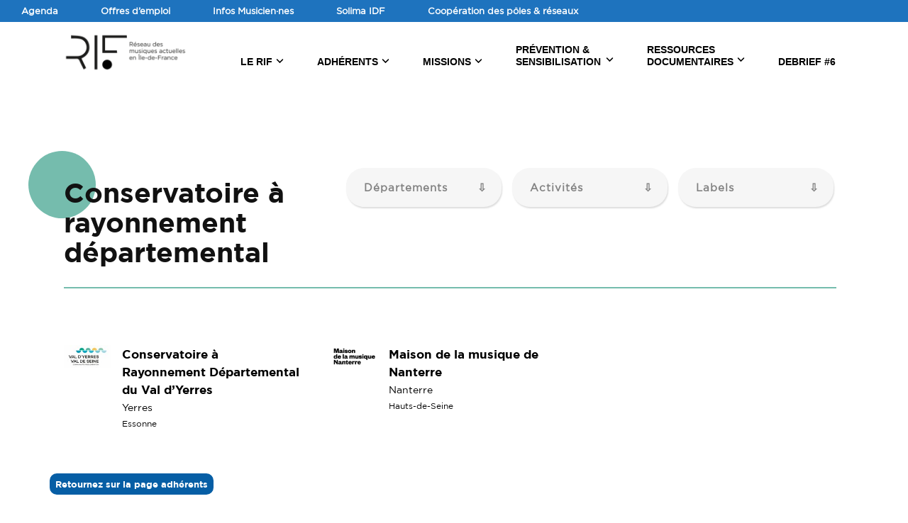

--- FILE ---
content_type: text/html; charset=UTF-8
request_url: https://www.lerif.org/labels-adherents/conservatoire-a-rayonnement-departemental/
body_size: 14716
content:
<!doctype html>
<html lang="fr-FR">
<head>
	<meta charset="UTF-8" />
	<meta name="viewport" content="width=device-width, initial-scale=1" />
	<link rel="profile" href="https://gmpg.org/xfn/11" />
	<meta name='robots' content='index, follow, max-image-preview:large, max-snippet:-1, max-video-preview:-1' />
	<style>img:is([sizes="auto" i], [sizes^="auto," i]) { contain-intrinsic-size: 3000px 1500px }</style>
	
	<!-- This site is optimized with the Yoast SEO plugin v21.7 - https://yoast.com/wordpress/plugins/seo/ -->
	<title>Archives des Conservatoire à rayonnement départemental - RIF</title>
	<link rel="canonical" href="https://www.lerif.org/labels-adherents/conservatoire-a-rayonnement-departemental/" />
	<meta property="og:locale" content="fr_FR" />
	<meta property="og:type" content="article" />
	<meta property="og:title" content="Archives des Conservatoire à rayonnement départemental - RIF" />
	<meta property="og:url" content="https://www.lerif.org/labels-adherents/conservatoire-a-rayonnement-departemental/" />
	<meta property="og:site_name" content="RIF" />
	<meta property="og:image" content="https://www.lerif.org/wp-content/uploads/2020/07/meta-img.png" />
	<meta property="og:image:width" content="1200" />
	<meta property="og:image:height" content="630" />
	<meta property="og:image:type" content="image/png" />
	<meta name="twitter:card" content="summary_large_image" />
	<meta name="twitter:site" content="@reseau_rif" />
	<script type="application/ld+json" class="yoast-schema-graph">{"@context":"https://schema.org","@graph":[{"@type":"CollectionPage","@id":"https://www.lerif.org/labels-adherents/conservatoire-a-rayonnement-departemental/","url":"https://www.lerif.org/labels-adherents/conservatoire-a-rayonnement-departemental/","name":"Archives des Conservatoire à rayonnement départemental - RIF","isPartOf":{"@id":"https://www.lerif.org/#website"},"breadcrumb":{"@id":"https://www.lerif.org/labels-adherents/conservatoire-a-rayonnement-departemental/#breadcrumb"},"inLanguage":"fr-FR"},{"@type":"BreadcrumbList","@id":"https://www.lerif.org/labels-adherents/conservatoire-a-rayonnement-departemental/#breadcrumb","itemListElement":[{"@type":"ListItem","position":1,"name":"Accueil","item":"https://www.lerif.org/"},{"@type":"ListItem","position":2,"name":"Conservatoire à rayonnement départemental"}]},{"@type":"WebSite","@id":"https://www.lerif.org/#website","url":"https://www.lerif.org/","name":"RIF","description":"","publisher":{"@id":"https://www.lerif.org/#organization"},"potentialAction":[{"@type":"SearchAction","target":{"@type":"EntryPoint","urlTemplate":"https://www.lerif.org/?s={search_term_string}"},"query-input":"required name=search_term_string"}],"inLanguage":"fr-FR"},{"@type":"Organization","@id":"https://www.lerif.org/#organization","name":"Le RIF : Réseau des musiques actuelles en Île-de-France","url":"https://www.lerif.org/","logo":{"@type":"ImageObject","inLanguage":"fr-FR","@id":"https://www.lerif.org/#/schema/logo/image/","url":"https://www.lerif.org/wp-content/uploads/2020/04/header_logo.png","contentUrl":"https://www.lerif.org/wp-content/uploads/2020/04/header_logo.png","width":600,"height":600,"caption":"Le RIF : Réseau des musiques actuelles en Île-de-France"},"image":{"@id":"https://www.lerif.org/#/schema/logo/image/"},"sameAs":["https://www.facebook.com/ReseauRIF/","https://twitter.com/reseau_rif","https://www.instagram.com/reseau_rif/","https://www.youtube.com/channel/UCh0FPlTIDuFfs0FQ5QfoDOw"]}]}</script>
	<!-- / Yoast SEO plugin. -->


<link rel='dns-prefetch' href='//ajax.googleapis.com' />
<link rel='dns-prefetch' href='//www.googletagmanager.com' />
<link rel='dns-prefetch' href='//use.fontawesome.com' />
<link rel="alternate" type="application/rss+xml" title="RIF &raquo; Flux" href="https://www.lerif.org/feed/" />
<link rel="alternate" type="application/rss+xml" title="RIF &raquo; Flux des commentaires" href="https://www.lerif.org/comments/feed/" />
<link rel="alternate" type="application/rss+xml" title="Flux pour RIF &raquo; Conservatoire à rayonnement départemental Label" href="https://www.lerif.org/labels-adherents/conservatoire-a-rayonnement-departemental/feed/" />
<script>
window._wpemojiSettings = {"baseUrl":"https:\/\/s.w.org\/images\/core\/emoji\/16.0.1\/72x72\/","ext":".png","svgUrl":"https:\/\/s.w.org\/images\/core\/emoji\/16.0.1\/svg\/","svgExt":".svg","source":{"concatemoji":"https:\/\/www.lerif.org\/wp-includes\/js\/wp-emoji-release.min.js?ver=6.8.3"}};
/*! This file is auto-generated */
!function(s,n){var o,i,e;function c(e){try{var t={supportTests:e,timestamp:(new Date).valueOf()};sessionStorage.setItem(o,JSON.stringify(t))}catch(e){}}function p(e,t,n){e.clearRect(0,0,e.canvas.width,e.canvas.height),e.fillText(t,0,0);var t=new Uint32Array(e.getImageData(0,0,e.canvas.width,e.canvas.height).data),a=(e.clearRect(0,0,e.canvas.width,e.canvas.height),e.fillText(n,0,0),new Uint32Array(e.getImageData(0,0,e.canvas.width,e.canvas.height).data));return t.every(function(e,t){return e===a[t]})}function u(e,t){e.clearRect(0,0,e.canvas.width,e.canvas.height),e.fillText(t,0,0);for(var n=e.getImageData(16,16,1,1),a=0;a<n.data.length;a++)if(0!==n.data[a])return!1;return!0}function f(e,t,n,a){switch(t){case"flag":return n(e,"\ud83c\udff3\ufe0f\u200d\u26a7\ufe0f","\ud83c\udff3\ufe0f\u200b\u26a7\ufe0f")?!1:!n(e,"\ud83c\udde8\ud83c\uddf6","\ud83c\udde8\u200b\ud83c\uddf6")&&!n(e,"\ud83c\udff4\udb40\udc67\udb40\udc62\udb40\udc65\udb40\udc6e\udb40\udc67\udb40\udc7f","\ud83c\udff4\u200b\udb40\udc67\u200b\udb40\udc62\u200b\udb40\udc65\u200b\udb40\udc6e\u200b\udb40\udc67\u200b\udb40\udc7f");case"emoji":return!a(e,"\ud83e\udedf")}return!1}function g(e,t,n,a){var r="undefined"!=typeof WorkerGlobalScope&&self instanceof WorkerGlobalScope?new OffscreenCanvas(300,150):s.createElement("canvas"),o=r.getContext("2d",{willReadFrequently:!0}),i=(o.textBaseline="top",o.font="600 32px Arial",{});return e.forEach(function(e){i[e]=t(o,e,n,a)}),i}function t(e){var t=s.createElement("script");t.src=e,t.defer=!0,s.head.appendChild(t)}"undefined"!=typeof Promise&&(o="wpEmojiSettingsSupports",i=["flag","emoji"],n.supports={everything:!0,everythingExceptFlag:!0},e=new Promise(function(e){s.addEventListener("DOMContentLoaded",e,{once:!0})}),new Promise(function(t){var n=function(){try{var e=JSON.parse(sessionStorage.getItem(o));if("object"==typeof e&&"number"==typeof e.timestamp&&(new Date).valueOf()<e.timestamp+604800&&"object"==typeof e.supportTests)return e.supportTests}catch(e){}return null}();if(!n){if("undefined"!=typeof Worker&&"undefined"!=typeof OffscreenCanvas&&"undefined"!=typeof URL&&URL.createObjectURL&&"undefined"!=typeof Blob)try{var e="postMessage("+g.toString()+"("+[JSON.stringify(i),f.toString(),p.toString(),u.toString()].join(",")+"));",a=new Blob([e],{type:"text/javascript"}),r=new Worker(URL.createObjectURL(a),{name:"wpTestEmojiSupports"});return void(r.onmessage=function(e){c(n=e.data),r.terminate(),t(n)})}catch(e){}c(n=g(i,f,p,u))}t(n)}).then(function(e){for(var t in e)n.supports[t]=e[t],n.supports.everything=n.supports.everything&&n.supports[t],"flag"!==t&&(n.supports.everythingExceptFlag=n.supports.everythingExceptFlag&&n.supports[t]);n.supports.everythingExceptFlag=n.supports.everythingExceptFlag&&!n.supports.flag,n.DOMReady=!1,n.readyCallback=function(){n.DOMReady=!0}}).then(function(){return e}).then(function(){var e;n.supports.everything||(n.readyCallback(),(e=n.source||{}).concatemoji?t(e.concatemoji):e.wpemoji&&e.twemoji&&(t(e.twemoji),t(e.wpemoji)))}))}((window,document),window._wpemojiSettings);
</script>
<style id='wp-emoji-styles-inline-css'>

	img.wp-smiley, img.emoji {
		display: inline !important;
		border: none !important;
		box-shadow: none !important;
		height: 1em !important;
		width: 1em !important;
		margin: 0 0.07em !important;
		vertical-align: -0.1em !important;
		background: none !important;
		padding: 0 !important;
	}
</style>
<link rel='stylesheet' id='wp-block-library-css' href='https://www.lerif.org/wp-includes/css/dist/block-library/style.min.css?ver=6.8.3' media='all' />
<style id='wp-block-library-theme-inline-css'>
.wp-block-audio :where(figcaption){color:#555;font-size:13px;text-align:center}.is-dark-theme .wp-block-audio :where(figcaption){color:#ffffffa6}.wp-block-audio{margin:0 0 1em}.wp-block-code{border:1px solid #ccc;border-radius:4px;font-family:Menlo,Consolas,monaco,monospace;padding:.8em 1em}.wp-block-embed :where(figcaption){color:#555;font-size:13px;text-align:center}.is-dark-theme .wp-block-embed :where(figcaption){color:#ffffffa6}.wp-block-embed{margin:0 0 1em}.blocks-gallery-caption{color:#555;font-size:13px;text-align:center}.is-dark-theme .blocks-gallery-caption{color:#ffffffa6}:root :where(.wp-block-image figcaption){color:#555;font-size:13px;text-align:center}.is-dark-theme :root :where(.wp-block-image figcaption){color:#ffffffa6}.wp-block-image{margin:0 0 1em}.wp-block-pullquote{border-bottom:4px solid;border-top:4px solid;color:currentColor;margin-bottom:1.75em}.wp-block-pullquote cite,.wp-block-pullquote footer,.wp-block-pullquote__citation{color:currentColor;font-size:.8125em;font-style:normal;text-transform:uppercase}.wp-block-quote{border-left:.25em solid;margin:0 0 1.75em;padding-left:1em}.wp-block-quote cite,.wp-block-quote footer{color:currentColor;font-size:.8125em;font-style:normal;position:relative}.wp-block-quote:where(.has-text-align-right){border-left:none;border-right:.25em solid;padding-left:0;padding-right:1em}.wp-block-quote:where(.has-text-align-center){border:none;padding-left:0}.wp-block-quote.is-large,.wp-block-quote.is-style-large,.wp-block-quote:where(.is-style-plain){border:none}.wp-block-search .wp-block-search__label{font-weight:700}.wp-block-search__button{border:1px solid #ccc;padding:.375em .625em}:where(.wp-block-group.has-background){padding:1.25em 2.375em}.wp-block-separator.has-css-opacity{opacity:.4}.wp-block-separator{border:none;border-bottom:2px solid;margin-left:auto;margin-right:auto}.wp-block-separator.has-alpha-channel-opacity{opacity:1}.wp-block-separator:not(.is-style-wide):not(.is-style-dots){width:100px}.wp-block-separator.has-background:not(.is-style-dots){border-bottom:none;height:1px}.wp-block-separator.has-background:not(.is-style-wide):not(.is-style-dots){height:2px}.wp-block-table{margin:0 0 1em}.wp-block-table td,.wp-block-table th{word-break:normal}.wp-block-table :where(figcaption){color:#555;font-size:13px;text-align:center}.is-dark-theme .wp-block-table :where(figcaption){color:#ffffffa6}.wp-block-video :where(figcaption){color:#555;font-size:13px;text-align:center}.is-dark-theme .wp-block-video :where(figcaption){color:#ffffffa6}.wp-block-video{margin:0 0 1em}:root :where(.wp-block-template-part.has-background){margin-bottom:0;margin-top:0;padding:1.25em 2.375em}
</style>
<style id='classic-theme-styles-inline-css'>
/*! This file is auto-generated */
.wp-block-button__link{color:#fff;background-color:#32373c;border-radius:9999px;box-shadow:none;text-decoration:none;padding:calc(.667em + 2px) calc(1.333em + 2px);font-size:1.125em}.wp-block-file__button{background:#32373c;color:#fff;text-decoration:none}
</style>
<style id='safe-svg-svg-icon-style-inline-css'>
.safe-svg-cover{text-align:center}.safe-svg-cover .safe-svg-inside{display:inline-block;max-width:100%}.safe-svg-cover svg{fill:currentColor;height:100%;max-height:100%;max-width:100%;width:100%}

</style>
<style id='font-awesome-svg-styles-default-inline-css'>
.svg-inline--fa {
  display: inline-block;
  height: 1em;
  overflow: visible;
  vertical-align: -.125em;
}
</style>
<link rel='stylesheet' id='font-awesome-svg-styles-css' href='https://www.lerif.org/wp-content/uploads/font-awesome/v6.4.0/css/svg-with-js.css' media='all' />
<style id='font-awesome-svg-styles-inline-css'>
   .wp-block-font-awesome-icon svg::before,
   .wp-rich-text-font-awesome-icon svg::before {content: unset;}
</style>
<style id='global-styles-inline-css'>
:root{--wp--preset--aspect-ratio--square: 1;--wp--preset--aspect-ratio--4-3: 4/3;--wp--preset--aspect-ratio--3-4: 3/4;--wp--preset--aspect-ratio--3-2: 3/2;--wp--preset--aspect-ratio--2-3: 2/3;--wp--preset--aspect-ratio--16-9: 16/9;--wp--preset--aspect-ratio--9-16: 9/16;--wp--preset--color--black: #000000;--wp--preset--color--cyan-bluish-gray: #abb8c3;--wp--preset--color--white: #FFF;--wp--preset--color--pale-pink: #f78da7;--wp--preset--color--vivid-red: #cf2e2e;--wp--preset--color--luminous-vivid-orange: #ff6900;--wp--preset--color--luminous-vivid-amber: #fcb900;--wp--preset--color--light-green-cyan: #7bdcb5;--wp--preset--color--vivid-green-cyan: #00d084;--wp--preset--color--pale-cyan-blue: #8ed1fc;--wp--preset--color--vivid-cyan-blue: #0693e3;--wp--preset--color--vivid-purple: #9b51e0;--wp--preset--color--primary: #0073a8;--wp--preset--color--secondary: #005075;--wp--preset--color--dark-gray: #111;--wp--preset--color--light-gray: #767676;--wp--preset--gradient--vivid-cyan-blue-to-vivid-purple: linear-gradient(135deg,rgba(6,147,227,1) 0%,rgb(155,81,224) 100%);--wp--preset--gradient--light-green-cyan-to-vivid-green-cyan: linear-gradient(135deg,rgb(122,220,180) 0%,rgb(0,208,130) 100%);--wp--preset--gradient--luminous-vivid-amber-to-luminous-vivid-orange: linear-gradient(135deg,rgba(252,185,0,1) 0%,rgba(255,105,0,1) 100%);--wp--preset--gradient--luminous-vivid-orange-to-vivid-red: linear-gradient(135deg,rgba(255,105,0,1) 0%,rgb(207,46,46) 100%);--wp--preset--gradient--very-light-gray-to-cyan-bluish-gray: linear-gradient(135deg,rgb(238,238,238) 0%,rgb(169,184,195) 100%);--wp--preset--gradient--cool-to-warm-spectrum: linear-gradient(135deg,rgb(74,234,220) 0%,rgb(151,120,209) 20%,rgb(207,42,186) 40%,rgb(238,44,130) 60%,rgb(251,105,98) 80%,rgb(254,248,76) 100%);--wp--preset--gradient--blush-light-purple: linear-gradient(135deg,rgb(255,206,236) 0%,rgb(152,150,240) 100%);--wp--preset--gradient--blush-bordeaux: linear-gradient(135deg,rgb(254,205,165) 0%,rgb(254,45,45) 50%,rgb(107,0,62) 100%);--wp--preset--gradient--luminous-dusk: linear-gradient(135deg,rgb(255,203,112) 0%,rgb(199,81,192) 50%,rgb(65,88,208) 100%);--wp--preset--gradient--pale-ocean: linear-gradient(135deg,rgb(255,245,203) 0%,rgb(182,227,212) 50%,rgb(51,167,181) 100%);--wp--preset--gradient--electric-grass: linear-gradient(135deg,rgb(202,248,128) 0%,rgb(113,206,126) 100%);--wp--preset--gradient--midnight: linear-gradient(135deg,rgb(2,3,129) 0%,rgb(40,116,252) 100%);--wp--preset--font-size--small: 19.5px;--wp--preset--font-size--medium: 20px;--wp--preset--font-size--large: 36.5px;--wp--preset--font-size--x-large: 42px;--wp--preset--font-size--normal: 22px;--wp--preset--font-size--huge: 49.5px;--wp--preset--spacing--20: 0.44rem;--wp--preset--spacing--30: 0.67rem;--wp--preset--spacing--40: 1rem;--wp--preset--spacing--50: 1.5rem;--wp--preset--spacing--60: 2.25rem;--wp--preset--spacing--70: 3.38rem;--wp--preset--spacing--80: 5.06rem;--wp--preset--shadow--natural: 6px 6px 9px rgba(0, 0, 0, 0.2);--wp--preset--shadow--deep: 12px 12px 50px rgba(0, 0, 0, 0.4);--wp--preset--shadow--sharp: 6px 6px 0px rgba(0, 0, 0, 0.2);--wp--preset--shadow--outlined: 6px 6px 0px -3px rgba(255, 255, 255, 1), 6px 6px rgba(0, 0, 0, 1);--wp--preset--shadow--crisp: 6px 6px 0px rgba(0, 0, 0, 1);}:where(.is-layout-flex){gap: 0.5em;}:where(.is-layout-grid){gap: 0.5em;}body .is-layout-flex{display: flex;}.is-layout-flex{flex-wrap: wrap;align-items: center;}.is-layout-flex > :is(*, div){margin: 0;}body .is-layout-grid{display: grid;}.is-layout-grid > :is(*, div){margin: 0;}:where(.wp-block-columns.is-layout-flex){gap: 2em;}:where(.wp-block-columns.is-layout-grid){gap: 2em;}:where(.wp-block-post-template.is-layout-flex){gap: 1.25em;}:where(.wp-block-post-template.is-layout-grid){gap: 1.25em;}.has-black-color{color: var(--wp--preset--color--black) !important;}.has-cyan-bluish-gray-color{color: var(--wp--preset--color--cyan-bluish-gray) !important;}.has-white-color{color: var(--wp--preset--color--white) !important;}.has-pale-pink-color{color: var(--wp--preset--color--pale-pink) !important;}.has-vivid-red-color{color: var(--wp--preset--color--vivid-red) !important;}.has-luminous-vivid-orange-color{color: var(--wp--preset--color--luminous-vivid-orange) !important;}.has-luminous-vivid-amber-color{color: var(--wp--preset--color--luminous-vivid-amber) !important;}.has-light-green-cyan-color{color: var(--wp--preset--color--light-green-cyan) !important;}.has-vivid-green-cyan-color{color: var(--wp--preset--color--vivid-green-cyan) !important;}.has-pale-cyan-blue-color{color: var(--wp--preset--color--pale-cyan-blue) !important;}.has-vivid-cyan-blue-color{color: var(--wp--preset--color--vivid-cyan-blue) !important;}.has-vivid-purple-color{color: var(--wp--preset--color--vivid-purple) !important;}.has-black-background-color{background-color: var(--wp--preset--color--black) !important;}.has-cyan-bluish-gray-background-color{background-color: var(--wp--preset--color--cyan-bluish-gray) !important;}.has-white-background-color{background-color: var(--wp--preset--color--white) !important;}.has-pale-pink-background-color{background-color: var(--wp--preset--color--pale-pink) !important;}.has-vivid-red-background-color{background-color: var(--wp--preset--color--vivid-red) !important;}.has-luminous-vivid-orange-background-color{background-color: var(--wp--preset--color--luminous-vivid-orange) !important;}.has-luminous-vivid-amber-background-color{background-color: var(--wp--preset--color--luminous-vivid-amber) !important;}.has-light-green-cyan-background-color{background-color: var(--wp--preset--color--light-green-cyan) !important;}.has-vivid-green-cyan-background-color{background-color: var(--wp--preset--color--vivid-green-cyan) !important;}.has-pale-cyan-blue-background-color{background-color: var(--wp--preset--color--pale-cyan-blue) !important;}.has-vivid-cyan-blue-background-color{background-color: var(--wp--preset--color--vivid-cyan-blue) !important;}.has-vivid-purple-background-color{background-color: var(--wp--preset--color--vivid-purple) !important;}.has-black-border-color{border-color: var(--wp--preset--color--black) !important;}.has-cyan-bluish-gray-border-color{border-color: var(--wp--preset--color--cyan-bluish-gray) !important;}.has-white-border-color{border-color: var(--wp--preset--color--white) !important;}.has-pale-pink-border-color{border-color: var(--wp--preset--color--pale-pink) !important;}.has-vivid-red-border-color{border-color: var(--wp--preset--color--vivid-red) !important;}.has-luminous-vivid-orange-border-color{border-color: var(--wp--preset--color--luminous-vivid-orange) !important;}.has-luminous-vivid-amber-border-color{border-color: var(--wp--preset--color--luminous-vivid-amber) !important;}.has-light-green-cyan-border-color{border-color: var(--wp--preset--color--light-green-cyan) !important;}.has-vivid-green-cyan-border-color{border-color: var(--wp--preset--color--vivid-green-cyan) !important;}.has-pale-cyan-blue-border-color{border-color: var(--wp--preset--color--pale-cyan-blue) !important;}.has-vivid-cyan-blue-border-color{border-color: var(--wp--preset--color--vivid-cyan-blue) !important;}.has-vivid-purple-border-color{border-color: var(--wp--preset--color--vivid-purple) !important;}.has-vivid-cyan-blue-to-vivid-purple-gradient-background{background: var(--wp--preset--gradient--vivid-cyan-blue-to-vivid-purple) !important;}.has-light-green-cyan-to-vivid-green-cyan-gradient-background{background: var(--wp--preset--gradient--light-green-cyan-to-vivid-green-cyan) !important;}.has-luminous-vivid-amber-to-luminous-vivid-orange-gradient-background{background: var(--wp--preset--gradient--luminous-vivid-amber-to-luminous-vivid-orange) !important;}.has-luminous-vivid-orange-to-vivid-red-gradient-background{background: var(--wp--preset--gradient--luminous-vivid-orange-to-vivid-red) !important;}.has-very-light-gray-to-cyan-bluish-gray-gradient-background{background: var(--wp--preset--gradient--very-light-gray-to-cyan-bluish-gray) !important;}.has-cool-to-warm-spectrum-gradient-background{background: var(--wp--preset--gradient--cool-to-warm-spectrum) !important;}.has-blush-light-purple-gradient-background{background: var(--wp--preset--gradient--blush-light-purple) !important;}.has-blush-bordeaux-gradient-background{background: var(--wp--preset--gradient--blush-bordeaux) !important;}.has-luminous-dusk-gradient-background{background: var(--wp--preset--gradient--luminous-dusk) !important;}.has-pale-ocean-gradient-background{background: var(--wp--preset--gradient--pale-ocean) !important;}.has-electric-grass-gradient-background{background: var(--wp--preset--gradient--electric-grass) !important;}.has-midnight-gradient-background{background: var(--wp--preset--gradient--midnight) !important;}.has-small-font-size{font-size: var(--wp--preset--font-size--small) !important;}.has-medium-font-size{font-size: var(--wp--preset--font-size--medium) !important;}.has-large-font-size{font-size: var(--wp--preset--font-size--large) !important;}.has-x-large-font-size{font-size: var(--wp--preset--font-size--x-large) !important;}
:where(.wp-block-post-template.is-layout-flex){gap: 1.25em;}:where(.wp-block-post-template.is-layout-grid){gap: 1.25em;}
:where(.wp-block-columns.is-layout-flex){gap: 2em;}:where(.wp-block-columns.is-layout-grid){gap: 2em;}
:root :where(.wp-block-pullquote){font-size: 1.5em;line-height: 1.6;}
</style>
<link rel='stylesheet' id='select2-css' href='https://www.lerif.org/wp-content/plugins/beautiful-taxonomy-filters/public/css/select2.min.css?ver=2.4.3' media='all' />
<link rel='stylesheet' id='beautiful-taxonomy-filters-basic-css' href='https://www.lerif.org/wp-content/plugins/beautiful-taxonomy-filters/public/css/beautiful-taxonomy-filters-base.min.css?ver=2.4.3' media='all' />
<link rel='stylesheet' id='beautiful-taxonomy-filters-css' href='https://www.lerif.org/wp-content/plugins/beautiful-taxonomy-filters/public/css/beautiful-taxonomy-filters-simple.min.css?ver=2.4.3' media='all' />
<link rel='stylesheet' id='contact-form-7-css' href='https://www.lerif.org/wp-content/plugins/contact-form-7/includes/css/styles.css?ver=6.1.3' media='all' />
<link rel='stylesheet' id='openagenda-main-css' href='https://www.lerif.org/wp-content/plugins/openagenda/assets/css/style.min.css?ver=2.14.0' media='all' />
<link rel='stylesheet' id='search-filter-plugin-styles-css' href='https://www.lerif.org/wp-content/plugins/search-filter-pro/public/assets/css/search-filter.min.css?ver=2.5.13' media='all' />
<link rel='stylesheet' id='twentynineteen-style-css' href='https://www.lerif.org/wp-content/themes/RIF/style.css?ver=1.5' media='all' />
<link rel='stylesheet' id='twentynineteen-print-style-css' href='https://www.lerif.org/wp-content/themes/RIF/print.css?ver=1.5' media='print' />
<link rel='stylesheet' id='font-awesome-official-css' href='https://use.fontawesome.com/releases/v6.4.0/css/all.css' media='all' integrity="sha384-iw3OoTErCYJJB9mCa8LNS2hbsQ7M3C0EpIsO/H5+EGAkPGc6rk+V8i04oW/K5xq0" crossorigin="anonymous" />
<link rel='stylesheet' id='axeptio/main-css' href='https://www.lerif.org/wp-content/plugins/axeptio-sdk-integration/dist/css/frontend/main.css' media='all' />
<link rel='stylesheet' id='custom-css' href='https://www.lerif.org/wp-content/themes/RIF/css/custom.css?ver=1.0' media='all' />
<link rel='stylesheet' id='animate-css' href='https://www.lerif.org/wp-content/themes/RIF/css/animate.css?ver=1.0' media='all' />
<link rel='stylesheet' id='animate-theme-css' href='https://www.lerif.org/wp-content/themes/RIF/css/animate-theme.css?ver=1.0' media='all' />
<link rel='stylesheet' id='font-awesome-official-v4shim-css' href='https://use.fontawesome.com/releases/v6.4.0/css/v4-shims.css' media='all' integrity="sha384-TjXU13dTMPo+5ZlOUI1IGXvpmajjoetPqbUJqTx+uZ1bGwylKHNEItuVe/mg/H6l" crossorigin="anonymous" />
<script src="https://ajax.googleapis.com/ajax/libs/jquery/1.10.1/jquery.min.js?ver=1.10.1" id="jquery-js"></script>
<script id="search-filter-plugin-build-js-extra">
var SF_LDATA = {"ajax_url":"https:\/\/www.lerif.org\/wp-admin\/admin-ajax.php","home_url":"https:\/\/www.lerif.org\/","extensions":[]};
</script>
<script src="https://www.lerif.org/wp-content/plugins/search-filter-pro/public/assets/js/search-filter-build.min.js?ver=2.5.13" id="search-filter-plugin-build-js"></script>
<script src="https://www.lerif.org/wp-content/plugins/search-filter-pro/public/assets/js/chosen.jquery.min.js?ver=2.5.13" id="search-filter-plugin-chosen-js"></script>

<!-- Extrait de code de la balise Google (gtag.js) ajouté par Site Kit -->
<!-- Extrait Google Analytics ajouté par Site Kit -->
<script src="https://www.googletagmanager.com/gtag/js?id=GT-WR9RH6K" id="google_gtagjs-js" async></script>
<script id="google_gtagjs-js-after">
window.dataLayer = window.dataLayer || [];function gtag(){dataLayer.push(arguments);}
gtag("set","linker",{"domains":["www.lerif.org"]});
gtag("js", new Date());
gtag("set", "developer_id.dZTNiMT", true);
gtag("config", "GT-WR9RH6K");
</script>
<link rel="https://api.w.org/" href="https://www.lerif.org/wp-json/" /><link rel="alternate" title="JSON" type="application/json" href="https://www.lerif.org/wp-json/wp/v2/labels-adherents/55" /><link rel="EditURI" type="application/rsd+xml" title="RSD" href="https://www.lerif.org/xmlrpc.php?rsd" />
<meta name="generator" content="WordPress 6.8.3" />
<meta name="generator" content="Site Kit by Google 1.170.0" /><style id="oa-styles">.oa-icon{width: 24px; height: 24px;}.oa-icon-refresh{animation: rotate 1s linear infinite;}@keyframes rotate{to{transform: rotateZ(360deg)}}:root{--oa-main-color: #000000 }</style><meta name="generator" content="Elementor 3.33.1; features: additional_custom_breakpoints; settings: css_print_method-external, google_font-enabled, font_display-swap">
			<style>
				.e-con.e-parent:nth-of-type(n+4):not(.e-lazyloaded):not(.e-no-lazyload),
				.e-con.e-parent:nth-of-type(n+4):not(.e-lazyloaded):not(.e-no-lazyload) * {
					background-image: none !important;
				}
				@media screen and (max-height: 1024px) {
					.e-con.e-parent:nth-of-type(n+3):not(.e-lazyloaded):not(.e-no-lazyload),
					.e-con.e-parent:nth-of-type(n+3):not(.e-lazyloaded):not(.e-no-lazyload) * {
						background-image: none !important;
					}
				}
				@media screen and (max-height: 640px) {
					.e-con.e-parent:nth-of-type(n+2):not(.e-lazyloaded):not(.e-no-lazyload),
					.e-con.e-parent:nth-of-type(n+2):not(.e-lazyloaded):not(.e-no-lazyload) * {
						background-image: none !important;
					}
				}
			</style>
			<link rel="icon" href="https://www.lerif.org/wp-content/uploads/2020/07/cropped-favicon-rif-32x32.png" sizes="32x32" />
<link rel="icon" href="https://www.lerif.org/wp-content/uploads/2020/07/cropped-favicon-rif-192x192.png" sizes="192x192" />
<link rel="apple-touch-icon" href="https://www.lerif.org/wp-content/uploads/2020/07/cropped-favicon-rif-180x180.png" />
<meta name="msapplication-TileImage" content="https://www.lerif.org/wp-content/uploads/2020/07/cropped-favicon-rif-270x270.png" />
	<script> 
      window . oa  =  { 
        res : '/events' , 
        locale : 'fr' , 
        onLoad : ( )  =>  { } ,  // ... 
        onFilterChange : ( ) ,  // ... 
        // ... 
      } ; 
    </script> 
    <script  src =" https://unpkg.com/@openagenda/react-filters@2.4.2/dist/main.js "> </script > 
</head>

<body class="archive tax-labels-adherents term-conservatoire-a-rayonnement-departemental term-55 wp-custom-logo wp-embed-responsive wp-theme-RIF btf-archive btf-filtered metaslider-plugin hfeed image-filters-enabled elementor-default elementor-kit-1466">
<div id="page" class="site">
	<a class="skip-link screen-reader-text" href="#content">Aller au contenu</a>

		<header id="masthead" class="site-header">

			<div class="site-branding-container motion text-appear-fadein2">
				<div class="site-branding">

    <!--<img class="element-1" src="https://www.lerif.org/wp-content/uploads/2020/04/demi-cercle.png">-->
    <img class="element-2" src="https://www.lerif.org/wp-content/uploads/2020/04/petitcercle-vert.png">
    <img class="element-3" src="https://www.lerif.org/wp-content/uploads/2020/04/demi-cercle-vert.png">
    <img class="element-4" src="https://www.lerif.org/wp-content/uploads/2020/04/rond-bleu.png">
    <!--<img class="element-5" src="https://www.lerif.org/wp-content/uploads/2020/04/elmentorange.png">-->

    <aside id="aside-menu-second" class="widget-area" role="complementary" aria-label="header">
            <div class="widget-column footer-widget-1">
            <aside id="nav_menu-2" class="newsL widget_nav_menu"><div class="menu-menu_second-container"><ul id="menu-menu_second" class="menu"><li id="menu-item-7744" class="menu-item menu-item-type-custom menu-item-object-custom menu-item-7744"><a href="https://www.lerif.org/agenda/agenda/">Agenda</a></li>
<li id="menu-item-91" class="menu-item menu-item-type-post_type menu-item-object-page menu-item-91"><a href="https://www.lerif.org/offres-demploi/">Offres d’emploi</a></li>
<li id="menu-item-92" class="menu-item menu-item-type-custom menu-item-object-custom menu-item-92"><a target="_blank" href="https://www.infosmusiciens.org/">Infos Musicien·nes</a></li>
<li id="menu-item-7695" class="menu-item menu-item-type-custom menu-item-object-custom menu-item-7695"><a target="_blank" href="https://www.solima-idf.fr/">Solima IDF</a></li>
<li id="menu-item-9939" class="menu-item menu-item-type-custom menu-item-object-custom menu-item-9939"><a href="https://www.cooperation-reseaux-territoriaux.org/">Coopération des pôles &#038; réseaux</a></li>
</ul></div></aside>        </div>
            </aside><!-- .widget-area -->
			<div class="site-logo"><a href="https://www.lerif.org/" class="custom-logo-link" rel="home"><img width="190" height="190" src="https://www.lerif.org/wp-content/uploads/2020/04/cropped-header_logo-2.png" class="custom-logo" alt="RIF" decoding="async" srcset="https://www.lerif.org/wp-content/uploads/2020/04/cropped-header_logo-2.png 190w, https://www.lerif.org/wp-content/uploads/2020/04/cropped-header_logo-2-150x150.png 150w, https://www.lerif.org/wp-content/uploads/2020/04/cropped-header_logo-2-16x16.png 16w" sizes="(max-width: 34.9rem) calc(100vw - 2rem), (max-width: 53rem) calc(8 * (100vw / 12)), (min-width: 53rem) calc(6 * (100vw / 12)), 100vw" /></a></div>
        <div class="site-logo-responsive"><a href="https://www.lerif.org/"><img src="https://www.lerif.org/wp-content/uploads/2020/04/rif_logo_footer.png"></a></div>
	
	
				<nav id="site-navigation" class="main-navigation" aria-label="Menu supérieur">
			<div class="menu-principal-container"><ul id="menu-principal" class="main-menu"><li id="menu-item-1045" class="menu-item menu-item-type-custom menu-item-object-custom menu-item-has-children menu-item-1045"><a href="#">Le RIF</a>
<ul class="sub-menu">
	<li id="menu-item-43" class="menu-item menu-item-type-post_type menu-item-object-page menu-item-43"><a href="https://www.lerif.org/presentation-du-rif/">Présentation du RIF</a></li>
	<li id="menu-item-74" class="menu-item menu-item-type-post_type menu-item-object-page menu-item-74"><a href="https://www.lerif.org/gouvernance-et-equipe/">Gouvernance et équipe</a></li>
	<li id="menu-item-75" class="menu-item menu-item-type-post_type menu-item-object-page menu-item-75"><a href="https://www.lerif.org/nos-valeurs/">Nos valeurs</a></li>
	<li id="menu-item-76" class="menu-item menu-item-type-post_type menu-item-object-page menu-item-76"><a href="https://www.lerif.org/reseaux-et-partenaires/">Réseaux et partenaires</a></li>
</ul>
</li>
<li id="menu-item-8017" class="menu-item menu-item-type-custom menu-item-object-custom menu-item-has-children menu-item-8017"><a href="#">Adhérents</a>
<ul class="sub-menu">
	<li id="menu-item-3169" class="menu-item menu-item-type-post_type menu-item-object-page menu-item-3169"><a href="https://www.lerif.org/adherents/">Nos adhérents</a></li>
	<li id="menu-item-7867" class="menu-item menu-item-type-post_type menu-item-object-page menu-item-7867"><a href="https://www.lerif.org/adherer-au-rif/">Adhérer au RIF</a></li>
</ul>
</li>
<li id="menu-item-1046" class="menu-item menu-item-type-custom menu-item-object-custom menu-item-has-children menu-item-1046"><a href="#">Missions</a>
<ul class="sub-menu">
	<li id="menu-item-79" class="menu-item menu-item-type-post_type menu-item-object-page menu-item-79"><a href="https://www.lerif.org/structurer-le-secteur-des-musiques-actuelles/">Structurer le secteur des musiques actuelles</a></li>
	<li id="menu-item-80" class="menu-item menu-item-type-post_type menu-item-object-page menu-item-80"><a href="https://www.lerif.org/favoriser-les-cooperations/">Favoriser les coopérations</a></li>
	<li id="menu-item-81" class="menu-item menu-item-type-post_type menu-item-object-page menu-item-81"><a href="https://www.lerif.org/participer-a-la-concertation-politique-et-sectorielle/">Participer à la concertation politique et sectorielle</a></li>
</ul>
</li>
<li id="menu-item-1047" class="menu-item menu-item-type-custom menu-item-object-custom menu-item-has-children menu-item-1047"><a href="#">Prévention &#038; sensibilisation</a>
<ul class="sub-menu">
	<li id="menu-item-13240" class="menu-item menu-item-type-post_type menu-item-object-page menu-item-13240"><a href="https://www.lerif.org/la-gestion-sonore/">La Gestion Sonore</a></li>
	<li id="menu-item-13606" class="menu-item menu-item-type-post_type menu-item-object-page menu-item-13606"><a href="https://www.lerif.org/spectacles-pedagogiques/">Spectacles pédagogiques et interventions en milieu scolaire</a></li>
	<li id="menu-item-13578" class="menu-item menu-item-type-post_type menu-item-object-page menu-item-13578"><a href="https://www.lerif.org/sante-professionnels-musique/">Santé des professionnel·les de la musique</a></li>
	<li id="menu-item-13579" class="menu-item menu-item-type-post_type menu-item-object-page menu-item-13579"><a href="https://www.lerif.org/accessibilite-inclusion/">Accessibilité &#038; inclusion</a></li>
</ul>
</li>
<li id="menu-item-7923" class="menu-item menu-item-type-custom menu-item-object-custom menu-item-has-children menu-item-7923"><a href="#">Ressources documentaires</a>
<ul class="sub-menu">
	<li id="menu-item-7922" class="menu-item menu-item-type-post_type menu-item-object-page menu-item-7922"><a href="https://www.lerif.org/ressources-enjeux-societaux/">Enjeux Sociétaux</a></li>
	<li id="menu-item-7976" class="menu-item menu-item-type-post_type menu-item-object-page menu-item-7976"><a href="https://www.lerif.org/ressources-prevention-sensibilisation/">Prévention et sensibilisation</a></li>
</ul>
</li>
<li id="menu-item-17635" class="menu-item menu-item-type-post_type menu-item-object-page menu-item-17635"><a href="https://www.lerif.org/debrief-6/">DEBRIEF #6</a></li>
</ul></div>		</nav><!-- #site-navigation -->
	
</div><!-- .site-branding -->

<section class="button-burger">
    <p class="hamburger">&#9776;</p>
    <p class="cross">&#735;</p>
</section>
<div class="menu-burger-main">
    <ul>
                    <nav id="site-navigation" class="main-navigation2 menu-burger" aria-label="Menu supérieur">
                <div class="menu-principal-container"><ul id="menu-principal-1" class="main-menu"><li class="menu-item menu-item-type-custom menu-item-object-custom menu-item-has-children menu-item-1045"><a href="#">Le RIF</a>
<ul class="sub-menu">
	<li class="menu-item menu-item-type-post_type menu-item-object-page menu-item-43"><a href="https://www.lerif.org/presentation-du-rif/">Présentation du RIF</a></li>
	<li class="menu-item menu-item-type-post_type menu-item-object-page menu-item-74"><a href="https://www.lerif.org/gouvernance-et-equipe/">Gouvernance et équipe</a></li>
	<li class="menu-item menu-item-type-post_type menu-item-object-page menu-item-75"><a href="https://www.lerif.org/nos-valeurs/">Nos valeurs</a></li>
	<li class="menu-item menu-item-type-post_type menu-item-object-page menu-item-76"><a href="https://www.lerif.org/reseaux-et-partenaires/">Réseaux et partenaires</a></li>
</ul>
</li>
<li class="menu-item menu-item-type-custom menu-item-object-custom menu-item-has-children menu-item-8017"><a href="#">Adhérents</a>
<ul class="sub-menu">
	<li class="menu-item menu-item-type-post_type menu-item-object-page menu-item-3169"><a href="https://www.lerif.org/adherents/">Nos adhérents</a></li>
	<li class="menu-item menu-item-type-post_type menu-item-object-page menu-item-7867"><a href="https://www.lerif.org/adherer-au-rif/">Adhérer au RIF</a></li>
</ul>
</li>
<li class="menu-item menu-item-type-custom menu-item-object-custom menu-item-has-children menu-item-1046"><a href="#">Missions</a>
<ul class="sub-menu">
	<li class="menu-item menu-item-type-post_type menu-item-object-page menu-item-79"><a href="https://www.lerif.org/structurer-le-secteur-des-musiques-actuelles/">Structurer le secteur des musiques actuelles</a></li>
	<li class="menu-item menu-item-type-post_type menu-item-object-page menu-item-80"><a href="https://www.lerif.org/favoriser-les-cooperations/">Favoriser les coopérations</a></li>
	<li class="menu-item menu-item-type-post_type menu-item-object-page menu-item-81"><a href="https://www.lerif.org/participer-a-la-concertation-politique-et-sectorielle/">Participer à la concertation politique et sectorielle</a></li>
</ul>
</li>
<li class="menu-item menu-item-type-custom menu-item-object-custom menu-item-has-children menu-item-1047"><a href="#">Prévention &#038; sensibilisation</a>
<ul class="sub-menu">
	<li class="menu-item menu-item-type-post_type menu-item-object-page menu-item-13240"><a href="https://www.lerif.org/la-gestion-sonore/">La Gestion Sonore</a></li>
	<li class="menu-item menu-item-type-post_type menu-item-object-page menu-item-13606"><a href="https://www.lerif.org/spectacles-pedagogiques/">Spectacles pédagogiques et interventions en milieu scolaire</a></li>
	<li class="menu-item menu-item-type-post_type menu-item-object-page menu-item-13578"><a href="https://www.lerif.org/sante-professionnels-musique/">Santé des professionnel·les de la musique</a></li>
	<li class="menu-item menu-item-type-post_type menu-item-object-page menu-item-13579"><a href="https://www.lerif.org/accessibilite-inclusion/">Accessibilité &#038; inclusion</a></li>
</ul>
</li>
<li class="menu-item menu-item-type-custom menu-item-object-custom menu-item-has-children menu-item-7923"><a href="#">Ressources documentaires</a>
<ul class="sub-menu">
	<li class="menu-item menu-item-type-post_type menu-item-object-page menu-item-7922"><a href="https://www.lerif.org/ressources-enjeux-societaux/">Enjeux Sociétaux</a></li>
	<li class="menu-item menu-item-type-post_type menu-item-object-page menu-item-7976"><a href="https://www.lerif.org/ressources-prevention-sensibilisation/">Prévention et sensibilisation</a></li>
</ul>
</li>
<li class="menu-item menu-item-type-post_type menu-item-object-page menu-item-17635"><a href="https://www.lerif.org/debrief-6/">DEBRIEF #6</a></li>
</ul></div>                 <aside id="aside-menu-second-mobile" class="widget-area" role="complementary" aria-label="header">
            <div class="widget-column footer-widget-1">
            <aside id="nav_menu-2" class="newsL widget_nav_menu"><div class="menu-menu_second-container"><ul id="menu-menu_second-1" class="menu"><li class="menu-item menu-item-type-custom menu-item-object-custom menu-item-7744"><a href="https://www.lerif.org/agenda/agenda/">Agenda</a></li>
<li class="menu-item menu-item-type-post_type menu-item-object-page menu-item-91"><a href="https://www.lerif.org/offres-demploi/">Offres d’emploi</a></li>
<li class="menu-item menu-item-type-custom menu-item-object-custom menu-item-92"><a target="_blank" href="https://www.infosmusiciens.org/">Infos Musicien·nes</a></li>
<li class="menu-item menu-item-type-custom menu-item-object-custom menu-item-7695"><a target="_blank" href="https://www.solima-idf.fr/">Solima IDF</a></li>
<li class="menu-item menu-item-type-custom menu-item-object-custom menu-item-9939"><a href="https://www.cooperation-reseaux-territoriaux.org/">Coopération des pôles &#038; réseaux</a></li>
</ul></div></aside>        </div>
            </aside><!-- .widget-area -->
            </nav><!-- #site-navigation -->
        
    </ul>
</div>			</div><!-- .site-branding-container -->

					</header><!-- #masthead -->

	<div id="content" class="site-content">

    <div id="primary" class="content-area">
        <main id="main" class="site-main main-adherent">

            <div class="container-filter">
                <div class="title-adherent">Conservatoire à rayonnement départemental</div>
                <div class="bloc-filter-departement">
                    <p class="menu-genre-departement">Départements</p>
                    
                        <aside id="nav_menu_departement" class="widget-area" role="complementary" aria-label="tridepartement">
                            
                                <div>
                                    <aside id="nav_menu-3" class="newsL widget_nav_menu"><div class="menu-tri-par-departement-container"><ul id="menu-tri-par-departement" class="menu"><li id="menu-item-7175" class="menu-item menu-item-type-taxonomy menu-item-object-departement-adherent menu-item-7175"><a href="https://www.lerif.org/departement-adherent/paris/">Paris</a></li>
<li id="menu-item-2514" class="menu-item menu-item-type-taxonomy menu-item-object-departement-adherent menu-item-2514"><a href="https://www.lerif.org/departement-adherent/essonne/">Essonne</a></li>
<li id="menu-item-2510" class="menu-item menu-item-type-taxonomy menu-item-object-departement-adherent menu-item-2510"><a href="https://www.lerif.org/departement-adherent/hauts-de-seine/">Hauts-de-Seine</a></li>
<li id="menu-item-2509" class="menu-item menu-item-type-taxonomy menu-item-object-departement-adherent menu-item-2509"><a href="https://www.lerif.org/departement-adherent/seine-et-marne/">Seine-et-Marne</a></li>
<li id="menu-item-2511" class="menu-item menu-item-type-taxonomy menu-item-object-departement-adherent menu-item-2511"><a href="https://www.lerif.org/departement-adherent/seine-saint-denis/">Seine-Saint-Denis</a></li>
<li id="menu-item-2515" class="menu-item menu-item-type-taxonomy menu-item-object-departement-adherent menu-item-2515"><a href="https://www.lerif.org/departement-adherent/val-de-marne/">Val-de-Marne</a></li>
<li id="menu-item-2512" class="menu-item menu-item-type-taxonomy menu-item-object-departement-adherent menu-item-2512"><a href="https://www.lerif.org/departement-adherent/val-doise/">Val d&rsquo;Oise</a></li>
<li id="menu-item-2513" class="menu-item menu-item-type-taxonomy menu-item-object-departement-adherent menu-item-2513"><a href="https://www.lerif.org/departement-adherent/yvelines/">Yvelines</a></li>
</ul></div></aside>                                </div>
                                                        </aside><!-- .widget-area -->

                                    </div>

                <div class="bloc-filter-activite">
                    <p class="menu-genre-activite">Activités</p>
                    
                        <aside id="nav_menu_activite" class="widget-area" role="complementary" aria-label="triactivite">
                            
                                <div>
                                    <aside id="nav_menu-4" class="newsL widget_nav_menu"><div class="menu-tri-par-activites-container"><ul id="menu-tri-par-activites" class="menu"><li id="menu-item-2518" class="menu-item menu-item-type-taxonomy menu-item-object-activite-adherents menu-item-2518"><a href="https://www.lerif.org/activite-adherents/diffusion-de-concerts/">Diffusion de concerts</a></li>
<li id="menu-item-2519" class="menu-item menu-item-type-taxonomy menu-item-object-activite-adherents menu-item-2519"><a href="https://www.lerif.org/activite-adherents/actions-culturelles/">Actions culturelles</a></li>
<li id="menu-item-2520" class="menu-item menu-item-type-taxonomy menu-item-object-activite-adherents menu-item-2520"><a href="https://www.lerif.org/activite-adherents/repetition-en-studios/">Répétition en studios</a></li>
<li id="menu-item-2521" class="menu-item menu-item-type-taxonomy menu-item-object-activite-adherents menu-item-2521"><a href="https://www.lerif.org/activite-adherents/accompagnement-conseil/">Accompagnement / conseil</a></li>
<li id="menu-item-2522" class="menu-item menu-item-type-taxonomy menu-item-object-activite-adherents menu-item-2522"><a href="https://www.lerif.org/activite-adherents/residence-creation/">Résidence/création</a></li>
<li id="menu-item-2523" class="menu-item menu-item-type-taxonomy menu-item-object-activite-adherents menu-item-2523"><a href="https://www.lerif.org/activite-adherents/enregistrement/">Enregistrement</a></li>
<li id="menu-item-2524" class="menu-item menu-item-type-taxonomy menu-item-object-activite-adherents menu-item-2524"><a href="https://www.lerif.org/activite-adherents/enseignement-formation/">Enseignement / formation</a></li>
<li id="menu-item-2525" class="menu-item menu-item-type-taxonomy menu-item-object-activite-adherents menu-item-2525"><a href="https://www.lerif.org/activite-adherents/production-phonographique-edition/">Production phonographique/édition</a></li>
<li id="menu-item-2526" class="menu-item menu-item-type-taxonomy menu-item-object-activite-adherents menu-item-2526"><a href="https://www.lerif.org/activite-adherents/radiodiffusion/">Radiodiffusion</a></li>
<li id="menu-item-13766" class="menu-item menu-item-type-taxonomy menu-item-object-activite-adherents menu-item-13766"><a href="https://www.lerif.org/activite-adherents/organisation-de-festivals/">Organisation de festivals</a></li>
<li id="menu-item-13767" class="menu-item menu-item-type-taxonomy menu-item-object-activite-adherents menu-item-13767"><a href="https://www.lerif.org/activite-adherents/production-de-spectacles-tour/">Production de spectacles/tour</a></li>
<li id="menu-item-13765" class="menu-item menu-item-type-taxonomy menu-item-object-activite-adherents menu-item-13765"><a href="https://www.lerif.org/activite-adherents/bar-restauration-hors-concert/">Bar/restauration (hors concert)</a></li>
<li id="menu-item-2527" class="menu-item menu-item-type-taxonomy menu-item-object-activite-adherents menu-item-2527"><a href="https://www.lerif.org/activite-adherents/autres/">Autres</a></li>
</ul></div></aside>                                </div>
                                                        </aside><!-- .widget-area -->

                                    </div>

                <div class="bloc-filter-label">
                    <p class="menu-genre-label">Labels</p>
                    
                        <aside id="nav_menu_label" class="widget-area" role="complementary" aria-label="trilabel">
                            
                                <div>
                                    <aside id="nav_menu-5" class="newsL widget_nav_menu"><div class="menu-tri-par-labels-container"><ul id="menu-tri-par-labels" class="menu"><li id="menu-item-2528" class="menu-item menu-item-type-taxonomy menu-item-object-labels-adherents menu-item-2528"><a href="https://www.lerif.org/labels-adherents/agrement-jeunesse-education-populaire/">Agrément Jeunesse &#038; Education populaire</a></li>
<li id="menu-item-2532" class="menu-item menu-item-type-taxonomy menu-item-object-labels-adherents menu-item-2532"><a href="https://www.lerif.org/labels-adherents/autre-label-du-ministere-de-la-culture/">Autre label du Ministère de la Culture</a></li>
<li id="menu-item-2535" class="menu-item menu-item-type-taxonomy menu-item-object-labels-adherents menu-item-2535"><a href="https://www.lerif.org/labels-adherents/centre-social/">Centre social</a></li>
<li id="menu-item-2536" class="menu-item menu-item-type-taxonomy menu-item-object-labels-adherents menu-item-2536"><a href="https://www.lerif.org/labels-adherents/conservatoire-a-rayonnement-communal-ou-intercommunal/">Conservatoire à rayonnement communal ou intercommunal</a></li>
<li id="menu-item-2537" class="menu-item menu-item-type-taxonomy menu-item-object-labels-adherents current-menu-item menu-item-2537"><a href="https://www.lerif.org/labels-adherents/conservatoire-a-rayonnement-departemental/" aria-current="page">Conservatoire à rayonnement départemental</a></li>
<li id="menu-item-2538" class="menu-item menu-item-type-taxonomy menu-item-object-labels-adherents menu-item-2538"><a href="https://www.lerif.org/labels-adherents/conservatoire-a-rayonnement-regionale/">Conservatoire à rayonnement régionale</a></li>
<li id="menu-item-2539" class="menu-item menu-item-type-taxonomy menu-item-object-labels-adherents menu-item-2539"><a href="https://www.lerif.org/labels-adherents/label-smac/">Label SMAC</a></li>
<li id="menu-item-2540" class="menu-item menu-item-type-taxonomy menu-item-object-labels-adherents menu-item-2540"><a href="https://www.lerif.org/labels-adherents/mjc/">MJC</a></li>
<li id="menu-item-2541" class="menu-item menu-item-type-taxonomy menu-item-object-labels-adherents menu-item-2541"><a href="https://www.lerif.org/labels-adherents/scene-conventionnee-musiques-actuelles-drac/">Scène conventionnée musiques actuelles (DRAC)</a></li>
<li id="menu-item-2534" class="menu-item menu-item-type-taxonomy menu-item-object-labels-adherents menu-item-2534"><a href="https://www.lerif.org/labels-adherents/autres/">Autres</a></li>
</ul></div></aside>                                </div>
                                                        </aside><!-- .widget-area -->

                                    </div>

            </div>

            
            <section class="section-adherents">
                                                
                


                    <article id="post-1881" class="fiche-membre motion text-appear-bottom">
                        <a href="https://www.lerif.org/adherent/conservatoire-a-rayonnement-departemental-du-val-dyerres/">
                            <div class="membre-flex">
                                <img width="120" height="57" src="https://www.lerif.org/wp-content/uploads/2025/12/small_Conservatoire_Yerres.jpg" class="attachment-custom-logo-adherent size-custom-logo-adherent" alt="" decoding="async" sizes="(max-width: 34.9rem) calc(100vw - 2rem), (max-width: 53rem) calc(8 * (100vw / 12)), (min-width: 53rem) calc(6 * (100vw / 12)), 100vw" />                                <div class="text-membre">
                                    <p class="adherent-nom">Conservatoire à Rayonnement Départemental du Val d’Yerres</p>
                                    <p class="adherent-ville">Yerres</p>
                                    <p class="adherent-departement">Essonne</p>
                                </div>
                            </div>
                        </a>
                    </article>


                


                    <article id="post-1930" class="fiche-membre motion text-appear-bottom">
                        <a href="https://www.lerif.org/adherent/maison-de-la-musique-de-nanterre/">
                            <div class="membre-flex">
                                <img width="120" height="57" src="https://www.lerif.org/wp-content/uploads/2025/12/small_MMN-Logotype_Reduit-FAB.jpg" class="attachment-custom-logo-adherent size-custom-logo-adherent" alt="" decoding="async" sizes="(max-width: 34.9rem) calc(100vw - 2rem), (max-width: 53rem) calc(8 * (100vw / 12)), (min-width: 53rem) calc(6 * (100vw / 12)), 100vw" />                                <div class="text-membre">
                                    <p class="adherent-nom">Maison de la musique de Nanterre</p>
                                    <p class="adherent-ville">Nanterre</p>
                                    <p class="adherent-departement">Hauts-de-Seine</p>
                                </div>
                            </div>
                        </a>
                    </article>


                
                

                            </section>

            <section class="return-adherent">
                <div class="button-return-adherent">
                    <a class="button-return-offre" href="https://www.lerif.org/adherents/">Retournez sur la page adhérents</a>
                </div>
            </section>
        </main><!-- #main -->
    </div><!-- #primary -->


	</div><!-- #content -->

	<footer id="colophon" class="site-footer">

        <section class="flex section-footer">
            <div class="colonne1">
                <img src="https://www.lerif.org/wp-content/uploads/2020/04/rif_logo_footer.png"/>
                <p>All rights reserved</p>
                <p>© 2020 RIF</p>
                <p>Site internet créé par <a href="https://www.popino.fr/">Popino</a></p>
            </div>

            <div class="colonne2">
                <div class="site-info">

                                            <nav class="footer-navigation" aria-label="Menu du pied de page">
                            <div class="menu-menu_footer-container"><ul id="menu-menu_footer" class="footer-menu"><li id="menu-item-362" class="menu-item menu-item-type-post_type menu-item-object-page menu-item-362"><a href="https://www.lerif.org/reseaux-et-partenaires/">Partenaires</a></li>
<li id="menu-item-16922" class="menu-item menu-item-type-custom menu-item-object-custom menu-item-16922"><a href="https://www.lerif.org/wp-content/uploads/2025/06/BILAN2024_VF_Interactif.pdf">Bilan d&rsquo;activités 2024</a></li>
<li id="menu-item-366" class="menu-item menu-item-type-post_type menu-item-object-page menu-item-366"><a href="https://www.lerif.org/mentions-legales/">Mentions légales</a></li>
<li id="menu-item-363" class="menu-item menu-item-type-post_type menu-item-object-page menu-item-363"><a href="https://www.lerif.org/gouvernance-et-equipe/">Contacts</a></li>
<li id="menu-item-16923" class="menu-item menu-item-type-custom menu-item-object-custom menu-item-16923"><a href="https://www.lerif.org/wp-content/uploads/2025/06/BILAN2024_VF_Interactif.pdf">Bilan d&rsquo;activités 2024</a></li>
</ul></div>                        </nav><!-- .footer-navigation -->
                                    </div><!-- .site-info -->
                <div class="flex-footer">
                    <div class="footer-rs">
                                                    <a href="https://www.facebook.com/ReseauRIF/" target="_blank"><img src="https://www.lerif.org/wp-content/uploads/2020/04/logo_fb_blanc.png"/></a>
                                                    <a href="https://www.instagram.com/reseau_rif/" target="_blank"><img src="https://www.lerif.org/wp-content/uploads/2020/04/logo_insta_blanc.png"/></a>
                                                    <a href="https://twitter.com/reseau_rif?lang=fr" target="_blank"><img src="https://www.lerif.org/wp-content/uploads/2020/04/logo_twitter_blanc.png"/></a>
                                                    <a href="https://fr.linkedin.com/company/rif-r%C3%A9seau-des-musiques-actuelles-en-%C3%AEle-de-france" target="_blank"><img src="https://www.lerif.org/wp-content/uploads/2024/12/Design-sans-titre5.png"/></a>
                                            </div>

                    <div class="wrapper">
                        <p class="newsletter-accroche">Restez informé.e.s !</p>
                        <button class="modal-toggle button-return-news">S'inscrire à la newsletter</button>
                    </div>

                    <div class="modal">
                        <div class="modal-overlay modal-toggle"></div>
                        <div class="modal-wrapper modal-transition">
                            <div class="modal-header">
                                <button class="modal-close modal-toggle"><img src="https://www.lerif.org/wp-content/uploads/2020/05/close-white.png"></button>
                                <p class="newsletter-accroche-modal">Restez informé.e.s !</p>
                            </div>

                            <div class="modal-body">
                                <div class="modal-content">
                                    <div class="form1">
                                        <p class="newsletter-accroche">Newsletter du RIF :</p>
                                    
<div class="wpcf7 no-js" id="wpcf7-f907-o1" lang="fr-FR" dir="ltr" data-wpcf7-id="907">
<div class="screen-reader-response"><p role="status" aria-live="polite" aria-atomic="true"></p> <ul></ul></div>
<form action="/labels-adherents/conservatoire-a-rayonnement-departemental/#wpcf7-f907-o1" method="post" class="wpcf7-form init" aria-label="Formulaire de contact" novalidate="novalidate" data-status="init">
<fieldset class="hidden-fields-container"><input type="hidden" name="_wpcf7" value="907" /><input type="hidden" name="_wpcf7_version" value="6.1.3" /><input type="hidden" name="_wpcf7_locale" value="fr_FR" /><input type="hidden" name="_wpcf7_unit_tag" value="wpcf7-f907-o1" /><input type="hidden" name="_wpcf7_container_post" value="0" /><input type="hidden" name="_wpcf7_posted_data_hash" value="" />
</fieldset>
<p><label class="label-news"> Pour recevoir toutes les infos du RIF et du secteur des musiques actuelles, abonnez-vous à notre newsletter !<br />
<span class="wpcf7-form-control-wrap" data-name="your-email"><input size="40" maxlength="400" class="wpcf7-form-control wpcf7-email wpcf7-validates-as-required wpcf7-text wpcf7-validates-as-email" aria-required="true" aria-invalid="false" value="" type="email" name="your-email" /></span> </label><br />
<span class="wpcf7-form-control-wrap" data-name="RGPD"><span class="wpcf7-form-control wpcf7-checkbox wpcf7-validates-as-required"><span class="wpcf7-list-item first last"><span class="wpcf7-list-item-label">En cochant cette case, vous acceptez recevoir des informations de notre part.</span><input type="checkbox" name="RGPD[]" value="En cochant cette case, vous acceptez recevoir des informations de notre part." /></span></span></span><br />
<input class="wpcf7-form-control wpcf7-submit has-spinner" type="submit" value="Envoyer" />
</p><div class="wpcf7-response-output" aria-hidden="true"></div>
</form>
</div>
                                    </div>
                                    <div class="form2">
                                        <p class="newsletter-accroche">Newsletter Infos Musiciens :</p>
                                    
<div class="wpcf7 no-js" id="wpcf7-f906-o2" lang="fr-FR" dir="ltr" data-wpcf7-id="906">
<div class="screen-reader-response"><p role="status" aria-live="polite" aria-atomic="true"></p> <ul></ul></div>
<form action="/labels-adherents/conservatoire-a-rayonnement-departemental/#wpcf7-f906-o2" method="post" class="wpcf7-form init" aria-label="Formulaire de contact" novalidate="novalidate" data-status="init">
<fieldset class="hidden-fields-container"><input type="hidden" name="_wpcf7" value="906" /><input type="hidden" name="_wpcf7_version" value="6.1.3" /><input type="hidden" name="_wpcf7_locale" value="fr_FR" /><input type="hidden" name="_wpcf7_unit_tag" value="wpcf7-f906-o2" /><input type="hidden" name="_wpcf7_container_post" value="0" /><input type="hidden" name="_wpcf7_posted_data_hash" value="" />
</fieldset>
<p><label class="label-news"> Pour recevoir toutes les infos à destination des musicien.ne.s (tremplins, scènes ouvertes, ateliers et masterclass...), abonnez-vous à la newsletter infosmusiciens<br />
<span class="wpcf7-form-control-wrap" data-name="your-email"><input size="40" maxlength="400" class="wpcf7-form-control wpcf7-email wpcf7-validates-as-required wpcf7-text wpcf7-validates-as-email" aria-required="true" aria-invalid="false" value="" type="email" name="your-email" /></span> </label><br />
<span class="wpcf7-form-control-wrap" data-name="RGPD"><span class="wpcf7-form-control wpcf7-checkbox wpcf7-validates-as-required"><span class="wpcf7-list-item first last"><span class="wpcf7-list-item-label">En cochant cette case, vous acceptez recevoir des informations de notre part.</span><input type="checkbox" name="RGPD[]" value="En cochant cette case, vous acceptez recevoir des informations de notre part." /></span></span></span><br />
<input class="wpcf7-form-control wpcf7-submit has-spinner" type="submit" value="Envoyer" />
</p><div class="wpcf7-response-output" aria-hidden="true"></div>
</form>
</div>
                  </div>

                                </div>
                            </div>
                        </div>
                    </div>



                </div>

            <div class="colonne3">
                <a target="_blank" href=""><img src=""/></a>
            </div>


        </section>
	</footer><!-- #colophon -->

</div><!-- #page -->
<script>
    document.addEventListener('DOMContentLoaded', () => {
        const interval = setInterval(() => {
            const mapElement = document.querySelector('.leaflet-container');

            if (mapElement && mapElement._leaflet_id) {
                const map = mapElement._leaflet_map;
                if (map && typeof map.setZoom === 'function') {
                    map.setZoom(12); // Remplacez 12 par le niveau de zoom souhaité
                    clearInterval(interval);
                }
            }
        }, 500);
    });

</script>

<script type="speculationrules">
{"prefetch":[{"source":"document","where":{"and":[{"href_matches":"\/*"},{"not":{"href_matches":["\/wp-*.php","\/wp-admin\/*","\/wp-content\/uploads\/*","\/wp-content\/*","\/wp-content\/plugins\/*","\/wp-content\/themes\/RIF\/*","\/*\\?(.+)"]}},{"not":{"selector_matches":"a[rel~=\"nofollow\"]"}},{"not":{"selector_matches":".no-prefetch, .no-prefetch a"}}]},"eagerness":"conservative"}]}
</script>
			<script>
				const lazyloadRunObserver = () => {
					const lazyloadBackgrounds = document.querySelectorAll( `.e-con.e-parent:not(.e-lazyloaded)` );
					const lazyloadBackgroundObserver = new IntersectionObserver( ( entries ) => {
						entries.forEach( ( entry ) => {
							if ( entry.isIntersecting ) {
								let lazyloadBackground = entry.target;
								if( lazyloadBackground ) {
									lazyloadBackground.classList.add( 'e-lazyloaded' );
								}
								lazyloadBackgroundObserver.unobserve( entry.target );
							}
						});
					}, { rootMargin: '200px 0px 200px 0px' } );
					lazyloadBackgrounds.forEach( ( lazyloadBackground ) => {
						lazyloadBackgroundObserver.observe( lazyloadBackground );
					} );
				};
				const events = [
					'DOMContentLoaded',
					'elementor/lazyload/observe',
				];
				events.forEach( ( event ) => {
					document.addEventListener( event, lazyloadRunObserver );
				} );
			</script>
			<script src="https://ajax.googleapis.com/ajax/libs/jqueryui/1.10.3/jquery-ui.min.js?ver=1.10.3" id="jquery-ui-js"></script>
<script src="https://www.lerif.org/wp-content/plugins/beautiful-taxonomy-filters/public/js/select2/select2.full.min.js?ver=2.4.3" id="select2-js"></script>
<script id="beautiful-taxonomy-filters-js-extra">
var btf_localization = {"ajaxurl":"https:\/\/www.lerif.org\/wp-admin\/admin-ajax.php","min_search":"8","allow_clear":"","show_description":"","disable_select2":"","conditional_dropdowns":"1","language":"","rtl":"","disable_fuzzy":"","show_count":"1"};
</script>
<script src="https://www.lerif.org/wp-content/plugins/beautiful-taxonomy-filters/public/js/beautiful-taxonomy-filters-public.js?ver=2.4.3" id="beautiful-taxonomy-filters-js"></script>
<script src="https://www.lerif.org/wp-includes/js/dist/hooks.min.js?ver=4d63a3d491d11ffd8ac6" id="wp-hooks-js"></script>
<script src="https://www.lerif.org/wp-includes/js/dist/i18n.min.js?ver=5e580eb46a90c2b997e6" id="wp-i18n-js"></script>
<script id="wp-i18n-js-after">
wp.i18n.setLocaleData( { 'text direction\u0004ltr': [ 'ltr' ] } );
</script>
<script src="https://www.lerif.org/wp-content/plugins/contact-form-7/includes/swv/js/index.js?ver=6.1.3" id="swv-js"></script>
<script id="contact-form-7-js-translations">
( function( domain, translations ) {
	var localeData = translations.locale_data[ domain ] || translations.locale_data.messages;
	localeData[""].domain = domain;
	wp.i18n.setLocaleData( localeData, domain );
} )( "contact-form-7", {"translation-revision-date":"2025-02-06 12:02:14+0000","generator":"GlotPress\/4.0.1","domain":"messages","locale_data":{"messages":{"":{"domain":"messages","plural-forms":"nplurals=2; plural=n > 1;","lang":"fr"},"This contact form is placed in the wrong place.":["Ce formulaire de contact est plac\u00e9 dans un mauvais endroit."],"Error:":["Erreur\u00a0:"]}},"comment":{"reference":"includes\/js\/index.js"}} );
</script>
<script id="contact-form-7-js-before">
var wpcf7 = {
    "api": {
        "root": "https:\/\/www.lerif.org\/wp-json\/",
        "namespace": "contact-form-7\/v1"
    }
};
</script>
<script src="https://www.lerif.org/wp-content/plugins/contact-form-7/includes/js/index.js?ver=6.1.3" id="contact-form-7-js"></script>
<script src="https://www.lerif.org/wp-includes/js/jquery/ui/core.min.js?ver=1.13.3" id="jquery-ui-core-js"></script>
<script src="https://www.lerif.org/wp-includes/js/jquery/ui/datepicker.min.js?ver=1.13.3" id="jquery-ui-datepicker-js"></script>
<script id="jquery-ui-datepicker-js-after">
jQuery(function(jQuery){jQuery.datepicker.setDefaults({"closeText":"Fermer","currentText":"Aujourd\u2019hui","monthNames":["janvier","f\u00e9vrier","mars","avril","mai","juin","juillet","ao\u00fbt","septembre","octobre","novembre","d\u00e9cembre"],"monthNamesShort":["Jan","F\u00e9v","Mar","Avr","Mai","Juin","Juil","Ao\u00fbt","Sep","Oct","Nov","D\u00e9c"],"nextText":"Suivant","prevText":"Pr\u00e9c\u00e9dent","dayNames":["dimanche","lundi","mardi","mercredi","jeudi","vendredi","samedi"],"dayNamesShort":["dim","lun","mar","mer","jeu","ven","sam"],"dayNamesMin":["D","L","M","M","J","V","S"],"dateFormat":"d MM yy","firstDay":1,"isRTL":false});});
</script>
<script id="axeptio/sdk-script-js-extra">
var Axeptio_SDK = {"clientId":"64e5bb7dd375ce371d26386b","platform":"plugin-wordpress","sendDatas":"","enableGoogleConsentMode":"0","triggerGTMEvents":"true","googleConsentMode":{"default":{"analytics_storage":"denied","ad_storage":"denied","ad_user_data":"denied","ad_personalization":"denied","functionality_storage":"denied","personalization_storage":"denied","security_storage":"denied"}}};
var axeptioWordpressVendors = [];
var axeptioWordpressSteps = [{"title":"Cookies WordPress","subTitle":"Vous trouverez ici toutes les extensions WordPress utilisant des cookies.","topTitle":false,"message":"Vous trouverez ci-dessous la liste des extensions utilis\u00e9es sur ce site qui utilisent des cookies. Veuillez activer ou d\u00e9sactiver celles pour lesquelles vous consentez au partage de vos donn\u00e9es.","image":false,"imageWidth":0,"imageHeight":0,"disablePaint":false,"name":"wordpress","layout":"category","allowOptOut":true,"insert_position":"after_welcome_step","position":99}];
</script>
<script src="https://www.lerif.org/wp-content/plugins/axeptio-sdk-integration/dist/js/frontend/axeptio.js?ver=2.6.1" id="axeptio/sdk-script-js"></script>
<script id="axeptio/sdk-script-js-after">
	window.axeptioSettings = Axeptio_SDK;
	window.axeptioSettings.triggerGTMEvents = 'true';
	(function (d, s) {
		var t = d.getElementsByTagName(s)[0],
			e = d.createElement(s);
		e.async = true;
		e.src = 'https://static.axept.io/sdk.js';
		t.parentNode.insertBefore(e, t);
	})(document, 'script');
</script>
<script src="https://www.lerif.org/wp-content/themes/RIF/js/anime.js?ver=1.0" id="anime-js"></script>
<script src="https://www.lerif.org/wp-content/themes/RIF/js/animate-theme.js?ver=1.0" id="animate-theme-js"></script>
<script src="https://www.lerif.org/wp-content/themes/RIF/js/toggle-controls.js?ver=1.0" id="toggle-controls-js"></script>
<script src="https://www.lerif.org/wp-content/themes/RIF/js/link-scroll.js?ver=1.0" id="link-scroll-js"></script>
	<script>
	/(trident|msie)/i.test(navigator.userAgent)&&document.getElementById&&window.addEventListener&&window.addEventListener("hashchange",function(){var t,e=location.hash.substring(1);/^[A-z0-9_-]+$/.test(e)&&(t=document.getElementById(e))&&(/^(?:a|select|input|button|textarea)$/i.test(t.tagName)||(t.tabIndex=-1),t.focus())},!1);
	</script>
	
</body>
</html>


--- FILE ---
content_type: application/javascript
request_url: https://www.lerif.org/wp-content/themes/RIF/js/toggle-controls.js?ver=1.0
body_size: 399
content:
$(document).ready(function(){
    $("#button").click(function(){
        $("#row-content").slideToggle();
    });
});

$(document).ready(function(){
    $("#button2").click(function(){
        $("#row-content2").slideToggle();
    });
});

$(document).ready(function(){
    $("#button3").click(function(){
        $("#row-content3").slideToggle();
    });
});

$(document).ready(function(){
    $("#button4").click(function(){
        $("#row-content4").slideToggle();
    });
});

$(document).ready(function(){
    $("#button5").click(function(){
        $("#row-content5").slideToggle();
    });
});

$(document).ready(function(){
    $("#button6").click(function(){
        $("#row-content6").slideToggle();
    });
});

$(document).ready(function(){
    $(".button-ressources").hover(function(){
        $(".scrollhaut").slideToggle();
    });
});


$('#button2').on('click', function(e) {
    e.preventDefault();
    $('#button2').toggleClass('background-icon-active');
});

$('#button').on('click', function(e) {
    e.preventDefault();
    $('#button').toggleClass('background-icon-active');
});

$('#button3').on('click', function(e) {
    e.preventDefault();
    $('#button3').toggleClass('background-icon-active');
});

$('#button4').on('click', function(e) {
    e.preventDefault();
    $('#button4').toggleClass('background-icon-active');
});

$('#button5').on('click', function(e) {
    e.preventDefault();
    $('#button5').toggleClass('background-icon-active');
});

$('#button6').on('click', function(e) {
    e.preventDefault();
    $('#button5').toggleClass('background-icon-active');
});

$('.modal-toggle').on('click', function(e) {
    e.preventDefault();
    $('.modal').toggleClass('is-visible');
});


$( document ).ready(function() {

    $( ".cross" ).hide();
    $( ".menu-burger-main" ).hide();
    $( ".hamburger" ).click(function() {
        $( ".menu-burger-main" ).slideToggle( "slow", function() {
            $( ".hamburger" ).hide();
            $( ".cross" ).show();
        });
    });

    $( ".cross" ).click(function() {
        $( ".menu-burger-main" ).slideToggle( "slow", function() {
            $( ".cross" ).hide();
            $( ".hamburger" ).show();
        });
    });

});


//$('.background-icon').on('click', function(e) {
  //  e.preventDefault();
    //$('.background-icon-active').toggleClass('is-visible');
//});

$( ".bloc-filter-departement" ).hover(function() {
    $( "#nav_menu_departement" ).toggle();
});

$( ".bloc-filter-activite" ).hover(function() {
    $( "#nav_menu_activite" ).toggle();
});

$( ".bloc-filter-label" ).hover(function() {
    $( "#nav_menu_label" ).toggle();
});



$(document).ready(function(){
    $(".modal-members").click(function(){
        $(".modal-active-members").slideToggle();
    });
});

--- FILE ---
content_type: application/javascript
request_url: https://www.lerif.org/wp-content/themes/RIF/js/animate-theme.js?ver=1.0
body_size: 1009
content:
/**
 * Created by Thibaut on 03/04/2018.
 */

'use strict';

(function ($){

    window.animate_theme = function() {

        var animatedElements = document.querySelectorAll(".motion" +
            "");

        var autoActiveElements = document.querySelectorAll(".autoActive" +
            "");

        var parallaxedElements = document.querySelectorAll(".parallaxed" +
            "");

        var autoParallaxedElements = document.querySelectorAll(".autoParallaxed" +
            "");

        function scrollingMotion(init) {
            var ticking = false;
            var windowHeight = window.innerHeight;
            var windowWidth = window.innerWidth;

            if (!ticking) {

                var scrollTop = window.pageYOffset;
                for (var i = 0; i < animatedElements.length; i++) {

                    var el = animatedElements[i];
                    var elemRect = el.getBoundingClientRect();
                    var offset = 0.85;

                    if(el.classList.contains("offset-medium"))
                        offset = 0.5;

                    if(el.classList.contains("offset-mini"))
                        offset = 0.9;

                    if(el.classList.contains("onload-appear"))
                        offset = 0.99999;

                    if (elemRect.top - (windowHeight * offset) < 0) {
                        el.classList.add('motion-animated');
                    } else {
                        if(!el.classList.contains("stay-active"))
                            el.classList.remove('motion-animated');
                    }
                    if (elemRect.bottom < 0) {
                        el.classList.remove('motion-animated');
                    }
                };

                for (var i = 0; i < parallaxedElements.length; i++) {

                    var el = parallaxedElements[i];

                    if (windowWidth < 780 && el.classList.contains("no-responsive")) {

                    }
                    else
                    {

                        var el = parallaxedElements[i];
                        var elemRect = el.getBoundingClientRect();

                        var offset_bottom = 0.9;
                        var offset_top = 0.3;

                        var state = elemRect.top - (windowHeight * offset_bottom);

                        var offset_y = el.getAttribute("offset-y");

                        if (state < 0 && state > -windowHeight) {

                            var intermediate_state = (windowHeight * offset_bottom) * (1 - offset_top);
                            var percent_b_p = (-state / intermediate_state);

                            console.log("intermediate_state = " + intermediate_state);
                            console.log("state = " + state);
                            console.log("percent_b_p = " + percent_b_p);

                            if (percent_b_p > 1)
                                percent_b_p = 1;

                            el.style.transform = "translateY(" + (-percent_b_p * offset_y) + "px)";
                        } else {
                            el.classList.remove('motion-animate');
                        }
                    }
                };

                for (var i = 0; i < autoParallaxedElements.length; i++) {

                    var el = autoParallaxedElements[i];


                    if (el!= null && windowWidth < 780 && el.classList.contains("no-responsive")) {

                    }
                    else
                    {

                        var el = autoParallaxedElements[i];

                        var h = document.documentElement,
                            b = document.body,
                            st = 'scrollTop',
                            sh = 'scrollHeight';

                        var percent = (h[st] || b[st]) / ((h[sh] || b[sh]) - h.clientHeight) * 100;
                        var offset_y = el.getAttribute("offset-y");

                        console.log("percent = " + percent);

                        el.style.transform = "translateY(" + -((percent / 100) * offset_y) + "px)";
                    }
                };

                if (windowWidth < 780) {
                    for (var i = 0; i < autoActiveElements.length; i++) {

                        var el = autoActiveElements[i];
                        var elemRect = el.getBoundingClientRect();

                        if(el.classList.contains("offset-medium"))
                            offset = 0.5;

                        if(el.classList.contains("onload-appear"))
                            offset = 0.01;

                        if (elemRect.top - (windowHeight * offset) < 0 && elemRect.bottom - (windowHeight * offset) > 0) {
                            el.classList.add('active');
                        } else {
                            el.classList.remove('active');
                        }
                    }
                    ;
                }
                ticking = false;
            }
            ticking = true;
        }

        window.addEventListener('scroll', function () {
            scrollingMotion(false);
        });

        function onReadyDom()
        {
            scrollingMotion(false);
        }

        $(document).ready(function(){
            onReadyDom();
        });
    }

    animate_theme();


})(jQuery);

--- FILE ---
content_type: application/javascript
request_url: https://www.lerif.org/wp-content/themes/RIF/js/link-scroll.js?ver=1.0
body_size: 111
content:
'use strict';


function to_position(divid){
    $('html, body').animate({scrollTop:$(divid).position().top }, 'slow');
}

$(".link").click(function()
{
    let id = $(this).attr("href").replace("#","");
    console.log("id = "+id);
    to_position('[section-id="'+id+'"]');
})